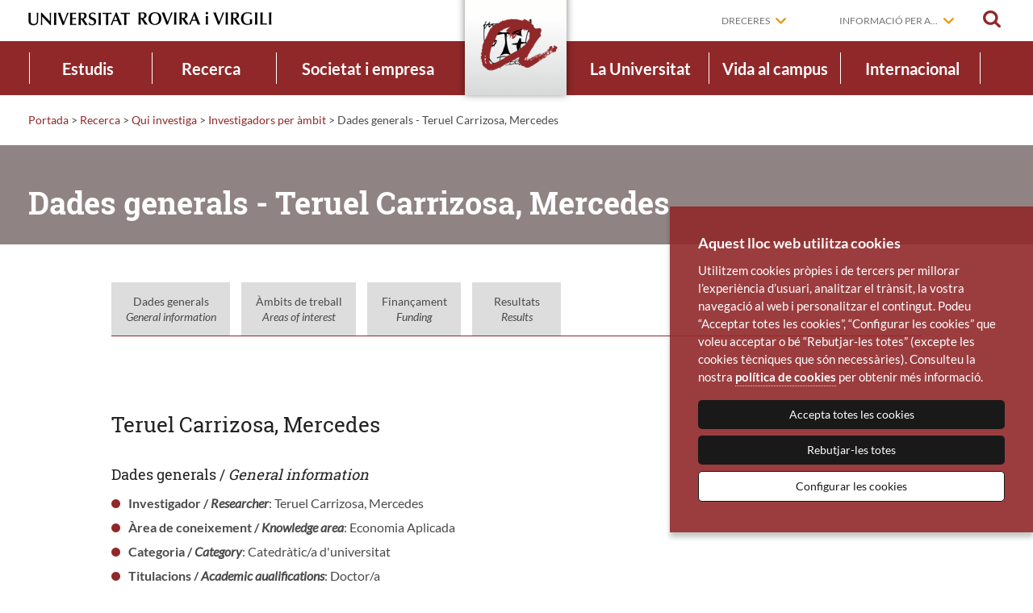

--- FILE ---
content_type: text/html; charset=UTF-8
request_url: https://www.urv.cat/html/grupsrecerca/investigadors/general-I10092.php
body_size: 9649
content:
<!doctype html>
<html class="no-js" lang="ca">

<head>
<title>Dades generals - Teruel Carrizosa, Mercedes</title>

	
        <meta name="author" content="Universitat Rovira i Virgili" />
        <meta charset="utf-8"/>
        <meta name="viewport" content="width=device-width, initial-scale=1" />

        <script>
            // traiem la classe 'no-js'
            document.documentElement.className = document.documentElement.className.replace( /(?:^|\s)no-js(?!\S)/g , '' )
            // afegim la classe 'js'
            document.documentElement.className += ' js';
        </script>

        <meta name="description" content="" />

        <link rel="shortcut icon" href="/media/favicons/favicon.ico" type="image/x-icon" />
        <link rel="start" href="https://www.urv.cat/ca" title="Universitat Rovira i Virgili" />

        

<link rel="stylesheet" href="/media/css/app_1764746400.css"/>
<link rel="stylesheet" href="/media/css/custom_1764245089.css"/>



        <!-- favicons -->
        <link rel="apple-touch-icon" sizes="57x57" href="/media/favicons/apple-touch-icon-57x57.png">
        <link rel="apple-touch-icon" sizes="60x60" href="/media/favicons/apple-touch-icon-60x60.png">
        <link rel="apple-touch-icon" sizes="72x72" href="/media/favicons/apple-touch-icon-72x72.png">
        <link rel="apple-touch-icon" sizes="76x76" href="/media/favicons/apple-touch-icon-76x76.png">
        <link rel="apple-touch-icon" sizes="114x114" href="/media/favicons/apple-touch-icon-114x114.png">
        <link rel="apple-touch-icon" sizes="120x120" href="/media/favicons/apple-touch-icon-120x120.png">
        <link rel="apple-touch-icon" sizes="144x144" href="/media/favicons/apple-touch-icon-144x144.png">
        <link rel="apple-touch-icon" sizes="152x152" href="/media/favicons/apple-touch-icon-152x152.png">
        <link rel="apple-touch-icon" sizes="180x180" href="/media/favicons/apple-touch-icon-180x180.png">
        <link rel="icon" type="image/png" href="/media/favicons/favicon-32x32.png" sizes="32x32">
        <link rel="icon" type="image/png" href="/media/favicons/favicon-96x96.png" sizes="96x96">
        <link rel="icon" type="image/png" href="/media/favicons/android-chrome-192x192.png" sizes="192x192">
        <link rel="icon" type="image/png" href="/media/favicons/favicon-16x16.png" sizes="16x16">
        <link rel="manifest" href="/media/favicons/manifest.json">
        <meta name="msapplication-TileColor" content="#da532c">
        <meta name="msapplication-TileImage" content="/favicon/mstile-144x144.png">
        <meta name="theme-color" content="#90282a">
        <!-- /favicons -->



        <script>/* <![CDATA[ */
            var urlBase = '';
        /* ]]> */</script>

        <!-- Your IE8 stylesheet, see ie8-grid-support.css further below which needs to be included in the ie8.css before you write any custom IE8 rules (i.e. at the top of your ie8.css file). You might have to change the ".row" width to match your project. -->
        <!--[if lt IE 9]>
        <link rel="stylesheet" href="/media/css/ie8.css">
        <![endif]-->

        <!-- Your first IE8 shim set, takes care of CSS, media queries and ES5 functions and methods support, see further below what's included in this file. -->
        <!--[if lt IE 9]>
        <script src="/media/js/ie8-head.js"></script>
        <![endif]-->
        
</head>

<body class="generada">
<!-- Google Tag Manager -->
<!-- noscript><iframe src="//www.googletagmanager.com/ns.html?id=GTM-MZ99FF"
height="0" width="0" style="display:none;visibility:hidden"></iframe></noscript>
<script>(function(w,d,s,l,i){w[l]=w[l]||[];w[l].push({'gtm.start':
new Date().getTime(),event:'gtm.js'});var f=d.getElementsByTagName(s)[0],
j=d.createElement(s),dl=l!='dataLayer'?'&l='+l:'';j.async=true;j.src=
'//www.googletagmanager.com/gtm.js?id='+i+dl;f.parentNode.insertBefore(j,f);
})(window,document,'script','dataLayer','GTM-MZ99FF');</script -->
<!-- End Google Tag Manager -->


<div class="wrapper">
	<div id="skiptocontent"><a href="#main">saltar al contingut principal</a></div>
<header class="main-header" id="top">
    <div class="show-for-small">
          <button type="button" aria-label="Toggle Navigation" aria-controls="menu-mobil" aria-expanded="false" class="main-nav__button lines-button x">
          <span class="lines"></span>
          <span class="llegenda">Menú</span>
        </button>
    </div>
    <a href="/ca/cercador/" class="cercar cercar-mobile"><span>Cercar</span></a>
    <div class="row">
        <div class="columns">
                        <div class="logo">
                            <a href="/ca" id="home">
                    <img src="/media/img/logo-urv-2017.png" alt="Universitat Rovira i Virgili" width="302" class="logo__desktop"/>
                    <img src="/media/img/logo-urv-mobil-2017.png" alt="Universitat Rovira i Virgili" width="191" class="logo__mobil"/>
                </a>
                        </div>
            
            <div class="eines">
                                <div class="dreceres desplegable">
                    <a href="" aria-haspopup="true" >Dreceres</a>
                    <ul class="main-nav__dreceres" aria-hidden="true" aria-label="submenu">
                        <li>
                             <a href="https://campusvirtual.urv.cat/?lang=ca&utm_source=web-urv&utm_medium=organic&utm_campaign=campusv-dre&utm_id=campusv-dre"  >Campus virtual</a>
                        </li>
                        <li>
                             <a href="https://virtual.urv.cat/?utm_source=web-urv&utm_medium=organic&utm_campaign=correu-dre&utm_id=correu-dre"  >Correu electrònic</a>
                        </li>
                        <li>
                             <a href="https://intranet.urv.cat/group/intranet?utm_source=web-urv&utm_medium=organic&utm_campaign=intranet-dre&utm_id=intranet-dre"  >Intranet</a>
                        </li>
                        <li>
                             <a href="/ca/universitat/directori/contacteu/"  >Contacteu</a>
                        </li>
                        <li>
                             <a href="/ca/universitat/directori/?utm_source=web-urv&utm_medium=organic&utm_campaign=directori-dre&utm_id=directori-dre"  >Directori</a>
                        </li>
                    </ul>
                </div>

                <div class="dreceres desplegable">
                    <a href="#" aria-haspopup="true" >Informació per a...</a>
                    <ul class="main-nav__dreceres" aria-hidden="true" aria-label="submenu">
                        <li>
                             <a href="/ca/informacio-per-a/futurs-estudiants/"  >Futurs estudiants</a>
                        </li>
                        <li>
                             <a href="/ca/informacio-per-a/estudiants/?utm_source=web-urv&utm_medium=organic&utm_campaign=estudiants-ipa&utm_id=estudiants-ipa"  >Estudiants</a>
                        </li>
                        <li>
                             <a href="/international/?utm_source=web-urv&utm_medium=organic&utm_campaign=internacional-ipa&utm_id=internacional-ipa"  >Estudiants internacionals</a>
                        </li>
                        <li>
                             <a href="/ca/informacio-per-a/alumni/?utm_source=web-urv&utm_medium=organic&utm_campaign=alumni-ipa&utm_id=alumni-ipa"  >Alumni</a>
                        </li>
                        <li>
                             <a href="/ca/societat-empresa/serveis-empresa/?utm_source=web-urv&utm_medium=organic&utm_campaign=empresa-ipa&utm_id=empresa-ipa"  >Empreses</a>
                        </li>
                        <li>
                             <a href="/ca/informacio-per-a/mitjans-comunicacio/"  >Mitjans de comunicació</a>
                        </li>
                        <li>
                             <a href="/ca/informacio-per-a/docents-primaria-secundaria/"  >Docents de primària i secundària</a>
                        </li>
                    </ul>
                </div>


                <a href="/ca/cercador/" class="cercar" id="cercar"><span>Cercar</span></a>
            </div>
        </div>
    </div>
    <div class="barra-tauleta">
        <a href="/" title="Portada | URV" class="anagrama"><img src="/media/img/logo-urv-nav.png" alt="URV"></a>
    </div>
    <div class="menu-mobil" id="menu-mobil" aria-hidden="true" role="navigation">
        
             <ul class="nav-menu">
                    <li class="active home">
                        <a href="/ca">Portada</a>
                        <ul>
                            <li class="estudis">
                                <a href="/ca/estudis/" class="menu-mobil__submenu">Estudis</a>
                            </li>
                            <li class="recerca">
                                <a href="/ca/recerca/" class="menu-mobil__submenu">Recerca</a>
                            </li>
                            <li class="societat">
                                <a href="/ca/societat-empresa/" class="menu-mobil__submenu">Societat i empresa</a>
                            </li>
                            <li class="universitat">
                                <a href="/ca/universitat/" class="menu-mobil__submenu">La Universitat</a>
                            </li>
                            <li class="campus">
                                <a href="/ca/vida-campus/" class="menu-mobil__submenu">Vida al campus</a>
                            </li>
                            <li class="internacional">
                                <a href="/ca/internacional/" class="menu-mobil__submenu">Internacional</a>
                            </li>
                        </ul>
                    </li>
             </ul>

             <div class="eines-mobil">


                <div class="dreceres desplegable">
                    <a href="" aria-haspopup="true" class=" drecera">Dreceres</a>
                    <ul class="main-nav__dreceres" aria-hidden="true" aria-label="submenu">
                        <li>
                             <a href="https://campusvirtual.urv.cat/?lang=ca&utm_source=web-urv&utm_medium=organic&utm_campaign=campusv-dre&utm_id=campusv-dre"  >Campus virtual</a>
                        </li>
                        <li>
                             <a href="https://virtual.urv.cat/?utm_source=web-urv&utm_medium=organic&utm_campaign=correu-dre&utm_id=correu-dre"  >Correu electrònic</a>
                        </li>
                        <li>
                             <a href="https://intranet.urv.cat/group/intranet?utm_source=web-urv&utm_medium=organic&utm_campaign=intranet-dre&utm_id=intranet-dre"  >Intranet</a>
                        </li>
                        <li>
                             <a href="/ca/universitat/directori/contacteu/"  >Contacteu</a>
                        </li>
                        <li>
                             <a href="/ca/universitat/directori/?utm_source=web-urv&utm_medium=organic&utm_campaign=directori-dre&utm_id=directori-dre"  >Directori</a>
                        </li>
                    </ul>
                </div>

                <div class="dreceres desplegable">
                    <a href="#" aria-haspopup="true" class=" drecera">Informació per a...</a>
                    <ul class="main-nav__dreceres" aria-hidden="true" aria-label="submenu">
                        <li>
                             <a href="/ca/informacio-per-a/futurs-estudiants/"  >Futurs estudiants</a>
                        </li>
                        <li>
                             <a href="/ca/informacio-per-a/estudiants/?utm_source=web-urv&utm_medium=organic&utm_campaign=estudiants-ipa&utm_id=estudiants-ipa"  >Estudiants</a>
                        </li>
                        <li>
                             <a href="/international/?utm_source=web-urv&utm_medium=organic&utm_campaign=internacional-ipa&utm_id=internacional-ipa"  >Estudiants internacionals</a>
                        </li>
                        <li>
                             <a href="/ca/informacio-per-a/alumni/?utm_source=web-urv&utm_medium=organic&utm_campaign=alumni-ipa&utm_id=alumni-ipa"  >Alumni</a>
                        </li>
                        <li>
                             <a href="/ca/societat-empresa/serveis-empresa/?utm_source=web-urv&utm_medium=organic&utm_campaign=empresa-ipa&utm_id=empresa-ipa"  >Empreses</a>
                        </li>
                        <li>
                             <a href="/ca/informacio-per-a/mitjans-comunicacio/"  >Mitjans de comunicació</a>
                        </li>
                        <li>
                             <a href="/ca/informacio-per-a/docents-primaria-secundaria/"  >Docents de primària i secundària</a>
                        </li>
                    </ul>
                </div>

            </div>

    </div>
    <div class="menu">
        <div class="row">
            <!--main-nav-->
                        <nav class="main-nav" id="main-nav">
                <ul class="nav-menu ca">
                    <li class="nav-item estudis ">
                        <a href="/ca/estudis/">Estudis<span></span></a>
                    <div class="sub-nav">
                        <div class="titol"><a href="/ca/estudis/">Estudis</a></div>
                        <div class="sub-nav-group">
                            <ul>
                                <li><a href="/ca/estudis/graus/"  class="dropdown ">Graus</a>
                                    <ul class="sub-level-group level-3">
                                <li><a href="/ca/estudis/graus/oferta/"  class=" ">Oferta formativa</a>
                                </li>
                                <li><a href="/ca/estudis/graus/admissio/orientacio/"  class=" ">Orientació</a>
                                </li>
                                <li><a href="/ca/estudis/graus/admissio/"  class="dropdown ">Admissió i matrícula</a>
                                    <ul class="sub-level-group level-4">
                                <li><a href="/ca/estudis/graus/admissio/acces/"  class=" ">Accés</a>
                                </li>
                                <li><a href="/ca/estudis/graus/admissio/matricula/"  class=" ">Matrícula</a>
                                </li>
                                <li><a href="/ca/estudis/graus/admissio/acollida/"  class=" ">Acollida</a>
                                </li>
                                <li><a href="/ca/estudis/graus/admissio/reconeixements/"  class=" ">Reconeixements</a>
                                </li>
                                    </ul>
                                </li>
                                <li><a href="/ca/estudis/graus/informacio-economica/"  class="dropdown ">Informació econòmica</a>
                                    <ul class="sub-level-group level-4">
                                <li><a href="/ca/estudis/graus/informacio-economica/beques/"  class=" ">Beques i ajuts</a>
                                </li>
                                    </ul>
                                </li>
                                <li><a href="/ca/estudis/graus/calendari/"  class=" ">Calendari acadèmic</a>
                                </li>
                                <li><a href="/ca/estudis/graus/tramits/"  class=" ">Tràmits administratius</a>
                                </li>
                                    </ul>
                                </li>
                                <li><a href="/ca/estudis/masters/"  class="dropdown ">Màsters</a>
                                    <ul class="sub-level-group level-3">
                                <li><a href="/ca/estudis/masters/oferta/"  class=" ">Oferta formativa</a>
                                </li>
                                <li><a href="/ca/estudis/masters/admissio/"  class="dropdown ">Admissió i matrícula</a>
                                    <ul class="sub-level-group level-4">
                                <li><a href="/ca/estudis/masters/admissio/matricula/"  class=" ">Matrícula</a>
                                </li>
                                    </ul>
                                </li>
                                <li><a href="/ca/estudis/masters/admissio/matricula/informacio-economica-nou-acces-master/"  class="dropdown ">Informació econòmica</a>
                                    <ul class="sub-level-group level-4">
                                <li><a href="/ca/estudis/graus/informacio-economica/beques/"  class=" ">Beques i ajuts</a>
                                </li>
                                    </ul>
                                </li>
                                <li><a href="/ca/estudis/graus/calendari/index-master/"  class=" ">Calendari acadèmic</a>
                                </li>
                                <li><a href="/ca/estudis/masters/tramits/"  class=" ">Tràmits administratius</a>
                                </li>
                                <li><a href="/ca/estudis/masters/pmf/"  class=" ">Preguntes més freqüents</a>
                                </li>
                                    </ul>
                                </li>
                                <li><a href="/ca/estudis/doctorats/"  class="dropdown ">Doctorats</a>
                                    <ul class="sub-level-group level-3">
                                <li><a href="https://www.doctor.urv.cat/ca/futurs-estudiants/oferta/"  class=" ">Oferta formativa</a>
                                </li>
                                <li><a href="https://www.doctor.urv.cat/ca/futurs-estudiants/admissio/"  class="dropdown ">Admissió i matrícula</a>
                                    <ul class="sub-level-group level-4">
                                <li><a href="/ca/estudis/doctorats/admissio/matricula/"  class=" ">Matrícula</a>
                                </li>
                                    </ul>
                                </li>
                                <li><a href="/ca/estudis/doctorats/admissio/matricula/informacio-economica-doctorat/"  class="dropdown ">Informació econòmica</a>
                                    <ul class="sub-level-group level-4">
                                <li><a href="/ca/estudis/beques/"  class=" ">Beques i ajuts</a>
                                </li>
                                    </ul>
                                </li>
                                <li><a href="/ca/estudis/doctorats/tramits/"  class=" ">Tràmits administratius</a>
                                </li>
                                <li><a href="https://www.doctor.urv.cat/ca/futurs-faqs/"  class=" ">Preguntes més freqüents</a>
                                </li>
                                    </ul>
                                </li>
                                <li><a href="https://www.fundacio.urv.cat/ca/formacio-permanent/oferta/microcredencials/"  class=" ">Microcredencials</a>
                                </li>
                                <li><a href="/ca/estudis/formacio-permanent/"  class="dropdown ">Formació permanent</a>
                                    <ul class="sub-level-group level-3">
                                <li><a href="https://www.fundacio.urv.cat/ca/formacio-permanent/oferta/cerca/?pIdi=CAT&pTipologia=DE,EU,M,DX"  class=" ">Títols propis de màster i postgrau</a>
                                </li>
                                <li><a href="https://www.fundacio.urv.cat/ca/formacio-permanent/oferta/cerca/?pIdi=CAT&pTipologia=C"  class=" ">Cursos de formació contínua</a>
                                </li>
                                <li><a href="https://www.fundacio.urv.cat/ca/formacio-permanent/oferta/cerca/?pIdi=CAT&pTipologia=MC"  class=" ">Microcredencials</a>
                                </li>
                                <li><a href="http://www.fundacio.urv.cat/centre_de_formacio/serveis-empreses/formacio-mida/"  class=" ">Formació a l'empresa</a>
                                </li>
                                <li><a href="http://www.fundacio.urv.cat/centre_de_formacio/ofertaformativa/study-abroad/"  class=" ">Programes Study Abroad</a>
                                </li>
                                <li><a href="/ca/estudis/formacio-permanent/urv-ciutadana/"  class=" ">URV Ciutadana</a>
                                </li>
                                <li><a href="/ca/estudis/formacio-permanent/gent-gran/"  class=" ">Aules de la Gent Gran</a>
                                </li>
                                    </ul>
                                </li>
                                <li><a href="/ca/estudis/graus/informacio-economica/beques/"  class=" ">Beques i ajudes</a>
                                </li>
                                <li><a href="https://www.llengues.urv.cat/ca/"  class=" ">Idiomes</a>
                                </li>
                                <li><a href="/ca/estudis/model-docent/"  class=" ">Model docent</a>
                                </li>
                            </ul>
                        </div>
                        <button type="button" class="tancar"><span>Tanca</span></button>
                    </div>
                    </li>

                    <li class="nav-item recerca ">
                        <a href="/ca/recerca/">Recerca<span></span></a>
                    <div class="sub-nav">
                        <div class="titol"><a href="/ca/recerca/">Recerca</a></div>
                        <div class="sub-nav-group">
                            <ul>
                                <li><a href="/ca/recerca/qui-investiga/"  class=" ">Qui investiga</a>
                                </li>
                                <li><a href="/ca/recerca/produccio-cientifica/"  class=" ">Què investiguem</a>
                                </li>
                                <li><a href="/ca/recerca/suport/"  class=" ">Suport a la recerca</a>
                                </li>
                                <li><a href="/ca/recerca/suport/programes/"  class=" ">Oportunitats de recerca</a>
                                </li>
                            </ul>
                        </div>
                        <button type="button" class="tancar"><span>Tanca</span></button>
                    </div>
                    </li>

                    <li class="nav-item societat ">
                        <a href="/ca/societat-empresa/">Societat i empresa<span></span></a>
                    <div class="sub-nav">
                        <div class="titol"><a href="/ca/societat-empresa/">Societat i empresa</a></div>
                        <div class="sub-nav-group">
                            <ul>
                                <li><a href="/ca/societat-empresa/implicacio-social/"  class=" ">Implicació social i territorial</a>
                                </li>
                                <li><a href="/ca/societat-empresa/serveis-empresa/?utm_source=web-urv&utm_medium=organic&utm_campaign=empresa-sie&utm_id=empresa-sie"  class=" ">Serveis a l'empresa</a>
                                </li>
                            </ul>
                        </div>
                        <button type="button" class="tancar"><span>Tanca</span></button>
                    </div>
                    </li>

                    <li class="main-nav__home"><a href="/ca" title="Portada | URV"><img src="/media/img/logo-urv-nav.png" alt="Universitat Rovira i Virgili"></a></li>
                    <li class="nav-item universitat ">
                        <a href="/ca/universitat/">La Universitat<span></span></a>
                    <div class="sub-nav">
                        <div class="titol"><a href="/ca/universitat/">La Universitat</a></div>
                        <div class="sub-nav-group">
                            <ul>
                                <li><a href="/ca/universitat/coneixeu/"  class="dropdown ">Coneixeu la URV</a>
                                    <ul class="sub-level-group level-3">
                                <li><a href="/ca/universitat/coneixeu/presentacio/"  class=" ">Presentació</a>
                                </li>
                                <li><a href="/ca/universitat/coneixeu/historia/"  class=" ">Història</a>
                                </li>
                                <li><a href="/ca/universitat/coneixeu/estrategia/"  class=" ">Estratègia</a>
                                </li>
                                <li><a href="/ca/universitat/coneixeu/internacionalitzacio/"  class=" ">Internacionalització</a>
                                </li>
                                <li><a href="/ca/universitat/coneixeu/presentacio/memories/"  class=" ">Memòries</a>
                                </li>
                                <li><a href="/ca/universitat/coneixeu/memories/informes/"  class=" ">Informes d'activitat</a>
                                </li>
                                <li><a href="/ca/universitat/coneixeu/actes-institucionals/"  class=" ">Actes institucionals</a>
                                </li>
                                <li><a href="/ca/universitat/comunicacio/identitat-institucional/"  class=" ">Identitat institucional</a>
                                </li>
                                    </ul>
                                </li>
                                <li><a href="/ca/universitat/estructura/"  class="dropdown ">Estructura organitzativa</a>
                                    <ul class="sub-level-group level-3">
                                <li><a href="/ca/universitat/estructura/govern/"  class=" ">Òrgans de govern</a>
                                </li>
                                <li><a href="/ca/universitat/estructura/gestio/"  class=" ">Unitats de suport</a>
                                </li>
                                <li><a href="/ca/universitat/estructura/estructures/"  class="dropdown ">Estructures de docència</a>
                                    <ul class="sub-level-group level-4">
                                <li><a href="/ca/universitat/estructura/facultats/"  class=" ">Facultats i escoles</a>
                                </li>
                                <li><a href="http://www.fundacio.urv.cat/centre_de_formacio/"  class=" ">Centre de Formació Permanent</a>
                                </li>
                                <li><a href="https://www.estudios-hispanicos.urv.cat/ca/"  class=" ">Centre d'Estudis Hispànics</a>
                                </li>
                                <li><a href="http://www.ice.urv.cat/"  class=" ">Institut de Ciències de l'Educació</a>
                                </li>
                                <li><a href="/ca/estudis/estructures/centres-adscrits/"  class=" ">Centres adscrits</a>
                                </li>
                                <li><a href="/ca/estudis/estructures/institucions-sanitaries/"  class=" ">Institucions sanitàries</a>
                                </li>
                                    </ul>
                                </li>
                                <li><a href="/ca/universitat/estructura/departaments/"  class=" ">Departaments</a>
                                </li>
                                <li><a href="http://www.fundacio.urv.cat/"  class=" ">Fundació URV</a>
                                </li>
                                <li><a href="/ca/universitat/estructura/govern/sindicatura-greuges/"  class=" ">Sindicatura de Greuges</a>
                                </li>
                                    </ul>
                                </li>
                                <li><a href="/ca/universitat/normatives/"  class="dropdown ">Normatives</a>
                                    <ul class="sub-level-group level-3">
                                <li><a href="/ca/universitat/normatives/totes-normatives/"  class=" ">Totes les normatives</a>
                                </li>
                                <li><a href="/ca/universitat/normatives/llei-creacio-urv/"  class=" ">Llei de creació de la URV</a>
                                </li>
                                <li><a href="/ca/universitat/normatives/estatut/"  class=" ">Estatut de la URV</a>
                                </li>
                                    </ul>
                                </li>
                                <li><a href="/ca/universitat/comunicacio/"  class="dropdown ">Comunicació</a>
                                    <ul class="sub-level-group level-3">
                                <li><a href="http://diaridigital.urv.cat/"  class=" ">Diari digital</a>
                                </li>
                                <li><a href="https://agenda.urv.cat/ca/agenda/"  class=" ">Agenda</a>
                                </li>
                                <li><a href="/ca/universitat/comunicacio/xarxes-socials/"  class=" ">Xarxes socials</a>
                                </li>
                                <li><a href="/ca/universitat/comunicacio/revista-urv/"  class=" ">Revista URV</a>
                                </li>
                                <li><a href="http://diaridigital.urv.cat/sala-de-premsa/"  class=" ">Sala de premsa</a>
                                </li>
                                <li><a href="/ca/universitat/comunicacio/identitat-institucional/"  class=" ">Identitat institucional</a>
                                </li>
                                    </ul>
                                </li>
                                <li><a href="/ca/universitat/directori/"  class="dropdown ">Directori</a>
                                    <ul class="sub-level-group level-3">
                                <li><a href="/ca/universitat/directori/institucional/"  class=" ">Directori institucional</a>
                                </li>
                                <li><a href="https://oim.urv.cat/CercadorEmails3/"  class=" ">Directori d'adreces electròniques</a>
                                </li>
                                <li><a href="/ca/universitat/directori/localitzacions/"  class=" ">Localitzacions</a>
                                </li>
                                <li><a href="/ca/universitat/directori/contacteu/"  class=" ">Contacteu</a>
                                </li>
                                    </ul>
                                </li>
                                <li><a href="/ca/universitat/treballar-urv/"  class="dropdown ">Treballar a la URV</a>
                                    <ul class="sub-level-group level-3">
                                <li><a href="/ca/universitat/treballar-urv/#pdi"  class=" ">Personal docent i investigador (PDI)</a>
                                </li>
                                <li><a href="/ca/universitat/treballar-urv/#ptgas"  class=" ">Personal tècnic, de gestió i d'administració i serveis (PTGAS)</a>
                                </li>
                                    </ul>
                                </li>
                                <li><a href="/ca/universitat/xarxes/"  class=" ">Xarxes universitàries</a>
                                </li>
                            </ul>
                        </div>
                        <button type="button" class="tancar"><span>Tanca</span></button>
                    </div>
                    </li>

                    <li class="nav-item campus ">
                        <a href="/ca/vida-campus/">Vida al campus<span></span></a>
                    <div class="sub-nav">
                        <div class="titol"><a href="/ca/vida-campus/">Vida al campus</a></div>
                        <div class="sub-nav-group">
                            <ul>
                                <li><a href="/ca/vida-campus/campus/"  class="dropdown ">Explora els campus</a>
                                    <ul class="sub-level-group level-3">
                                <li><a href="/ca/vida-campus/campus/catalunya/"  class=" ">Campus Catalunya</a>
                                </li>
                                <li><a href="/ca/vida-campus/campus/sescelades/"  class=" ">Campus Sescelades</a>
                                </li>
                                <li><a href="/ca/vida-campus/campus/bellissens/"  class=" ">Campus Bellissens</a>
                                </li>
                                <li><a href="/ca/vida-campus/campus/vila-seca/"  class=" ">Campus Vila-seca</a>
                                </li>
                                <li><a href="https://www.campusebre.urv.cat/ca/"  class=" ">Campus Terres de l'Ebre</a>
                                </li>
                                <li><a href="/ca/vida-campus/campus/baix-penedes/"  class=" ">Seu del Baix Penedès</a>
                                </li>
                                <li><a href="/ca/vida-campus/campus/vilafranca/"  class=" ">Seu de Vilafranca del Penedès</a>
                                </li>
                                    </ul>
                                </li>
                                <li><a href="/ca/vida-campus/entorn/"  class=" ">Entorn</a>
                                </li>
                                <li><a href="/ca/vida-campus/serveis/"  class="dropdown ">Suport i serveis</a>
                                    <ul class="sub-level-group level-3">
                                <li><a href="https://www.crai.urv.cat/ca/"  class=" ">CRAI</a>
                                </li>
                                <li><a href="http://www.llengues.urv.cat/"  class=" ">Llengües URV</a>
                                </li>
                                <li><a href="/ca/vida-campus/serveis/mobilitat/"  class=" ">Mobilitat</a>
                                </li>
                                <li><a href="/ca/universitat/directori/transport/"  class=" ">Transports</a>
                                </li>
                                <li><a href="/ca/vida-campus/serveis/ocupacio-urv/"  class=" ">Ocupació URV</a>
                                </li>
                                <li><a href="/ca/vida-campus/serveis/borsa-habitatge/"  class=" ">Borsa d'habitatge</a>
                                </li>
                                <li><a href="/ca/vida-campus/serveis/serveis-tic/"  class=" ">Serveis TIC</a>
                                </li>
                                <li><a href="/ca/vida-campus/serveis/diversitats/"  class=" ">Diversitats</a>
                                </li>
                                <li><a href="/ca/vida-campus/serveis/atencio-psicologica/"  class=" ">Atenció psicològica</a>
                                </li>
                                <li><a href="/ca/vida-campus/serveis/unitat-igualtat/"  class=" ">Igualtat</a>
                                </li>
                                <li><a href="/ca/vida-campus/serveis/medi-ambient"  class=" ">Sostenibilitat ambiental</a>
                                </li>
                                <li><a href="https://botiga.urv.cat/ca/"  class=" ">Botiga URV</a>
                                </li>
                                    </ul>
                                </li>
                                <li><a href="/ca/vida-campus/art-cultura/"  class="dropdown ">Art i cultura</a>
                                    <ul class="sub-level-group level-3">
                                <li><a href="/ca/vida-campus/art-cultura/musica/"  class=" ">Aula de Música</a>
                                </li>
                                <li><a href="/ca/vida-campus/art-cultura/cinema/"  class=" ">Aula de Cinema</a>
                                </li>
                                <li><a href="/ca/vida-campus/art-cultura/teatre/"  class=" ">Aula de Teatre</a>
                                </li>
                                <li><a href="/ca/vida-campus/art-cultura/debat/"  class=" ">Aula de Debat</a>
                                </li>
                                <li><a href="/ca/vida-campus/art-cultura/art/"  class=" ">Aula d'Art</a>
                                </li>
                                    </ul>
                                </li>
                                <li><a href="/ca/vida-campus/esports-benestar/"  class="dropdown ">Esports i benestar</a>
                                    <ul class="sub-level-group level-3">
                                <li><a href="/ca/vida-campus/esports-salut/esport/"  class=" ">Esports URV</a>
                                </li>
                                <li><a href="/ca/vida-campus/esports-benestar/benestar/"  class=" ">Benestar i salut</a>
                                </li>
                                <li><a href="/ca/vida-campus/serveis/atencio-psicologica/"  class=" ">Atenció Psicològica</a>
                                </li>
                                    </ul>
                                </li>
                                <li><a href="/ca/vida-campus/col-labora-a-la-urv/"  class="dropdown ">Col·labora a la URV</a>
                                    <ul class="sub-level-group level-3">
                                <li><a href="/ca/vida-campus/col-labora-a-la-urv/participacio/"  class=" ">Participació</a>
                                </li>
                                <li><a href="/ca/vida-campus/col-labora-a-la-urv/urv-solidaria/"  class=" ">URV Solidària</a>
                                </li>
                                <li><a href="/ca/vida-campus/col-labora-a-la-urv/urv-solidaria/voluntariat/"  class=" ">Voluntariat</a>
                                </li>
                                    </ul>
                                </li>
                                <li><a href="/ca/vida-campus/comunitat-urv/"  class="dropdown ">Comunitat URV</a>
                                    <ul class="sub-level-group level-3">
                                <li><a href="/ca/vida-campus/comunitat-urv/associacionisme/"  class=" ">Associacionisme</a>
                                </li>
                                <li><a href="/ca/vida-campus/comunitat-urv/alumni/"  class=" ">Alumni URV</a>
                                </li>
                                <li><a href="/ca/vida-campus/comunitat-urv/iubilo/"  class=" ">Iubilo</a>
                                </li>
                                <li><a href="/ca/vida-campus/comunitat-urv/amics-amigues/"  class=" ">Amics i amigues de la URV</a>
                                </li>
                                <li><a href="/ca/vida-campus/comunitat-urv/festa-major-urv/"  class=" ">Festa Major</a>
                                </li>
                                    </ul>
                                </li>
                            </ul>
                        </div>
                        <button type="button" class="tancar"><span>Tanca</span></button>
                    </div>
                    </li>

                    <li class="nav-item internacional ">
                        <a href="/ca/internacional/">Internacional<span></span></a>
                    <div class="sub-nav">
                        <div class="titol"><a href="/ca/internacional/">Internacional</a></div>
                        <div class="sub-nav-group">
                            <ul>
                                <li><a href="/ca/internacional/mobilitat/"  class=" ">Mobilitat</a>
                                </li>
                                <li><a href="/ca/internacional/acollida/"  class=" ">Acollida</a>
                                </li>
                                <li><a href="/ca/internacional/recerca/"  class=" ">Recerca</a>
                                </li>
                                <li><a href="/ca/internacional/formacio/"  class=" ">Formació</a>
                                </li>
                                <li><a href="/ca/internacional/internacionalitzacio-casa/"  class=" ">Internacionalització a casa</a>
                                </li>
                                <li><a href="/ca/internacional/estrategia/"  class=" ">Estratègia</a>
                                </li>
                                <li><a href="/ca/internacional/xarxes-convenis/"  class=" ">Xarxes i convenis</a>
                                </li>
                                <li><a href="/ca/internacional/aurora/"  class=" ">Aurora</a>
                                </li>
                            </ul>
                        </div>
                        <button type="button" class="tancar"><span>Tanca</span></button>
                    </div>
                    </li>

                </ul>
            </nav>

            <!-- /main-nav -->
        </div>
    </div>
    <div class="cercar-contenidor">
        <div class="row">
            <form action="/ca/cercador/" class="cercadorDesplegable" method="get" role="search">
            <button type="button" class="tancar__cercar">Tanca</button>
            <div class="tablet-8 medium-9 columns">
                <label class="titolCercar" for="campcercar">Escriu per buscar</label>
                <input name="keywords" id="campcercar"  type="search" placeholder="">
            </div>
            <div class="tablet-4 medium-3 columns">
                <button class="boto-cercar" type="submit">Cerca</button>
            </div>
            </form>
        </div>
    </div>
</header>
<!-- /main-header -->
	<main id="main" class="main">
        <article>
<div id="breadcrumbs"><p><span class="hidden">Sou a: </span><a href="/ca/" title="Portada">Portada</a> <span class="divider">&gt;</span> <a href="/ca/recerca/" title="Recerca">Recerca</a> <span class="divider">&gt;</span> <a href="/ca/recerca/qui-investiga/" title="Qui investiga">Qui investiga</a> <span class="divider">&gt;</span> <a href='./index.php'>Investigadors per &agrave;mbit</a> >  Dades generals - Teruel Carrizosa, Mercedes</p></div>
<div class="main-titol"><h1>Dades generals - Teruel Carrizosa, Mercedes</h1></div>

            <div class="row contenidor">
                <div class="medium-10 columns contingut medium-centered">

<div style='overflow:hidden;_width:100%'>
<ul class='memoria'>
<li class='menu-text-memoria'>
<a href='./general-I10092.php'  style='display:block;_widht:100%;'>Dades generals<br><i>General information</i>
</a></li>
<li class='menu-text-biblioteca'>
<a href='./ambit-I10092.php'  style='display:block;_widht:100%;'>&Agrave;mbits de treball<br><i>Areas of interest</i>
</a></li>
<li class='menu-text-biblioteca'>
<a href='./financament-I10092.php'  style='display:block;_widht:100%;'>Finan&ccedil;ament<br><i>Funding</i>
</a></li>
<li class='menu-text-biblioteca'>
<a href='resultat-I10092.php'  style='display:block;_widht:100%;'>Resultats<br><i>Results</i>
</a></li>
</ul></div><br>
<h3>Teruel Carrizosa, Mercedes</h3>
<h5>Dades generals / <i>General information</i></h5><ul>
<li><b>Investigador / <i>Researcher</i></b>: Teruel Carrizosa, Mercedes
<li><b>&Agrave;rea de coneixement / <i>Knowledge area</i></b>: Economia Aplicada
<li><b>Categoria / <i>Category</i></b>: Catedr&agrave;tic/a d'universitat
<li><b>Titulacions / <i>Academic qualifications</i></b>: Doctor/a<br>Licenciado en Econom&iacute;a
<li><b>Grup de Recerca / <i>Research group</i></b>: ECONOMIC CHALLENGES FOR THE NEXT GENERATION RESEARCH GROUP<br>
<li><b>Departament / <i>Department</i></b>: Economia
<li><b>Adre&ccedil;a / <i>Address</i></b>: Av. Universitat, 1<BR>43204 - Reus (Tarragona)
<li><b>Tel&egrave;fon / <i>Telephone</i></b>: 977759854
<li><b>E-mail</b>: <a href=mailto:mercedes.teruel(ELIMINAR)@urv.cat>mercedes.teruel(ELIMINAR)@urv.cat</a>
<li><b>ORCID</b>: <a href='https://orcid.org/0000-0002-4104-7679' target=_blank>0000-0002-4104-7679</a>
<li><b>Perfil p&uacute;blic IRIS</b>: <a href='https://iris.urv.cat/cat/ipublic/researcher/320306' target=_blank>320306</a>
</ul>

                </div>
            </div>
        </article>
    </main>
	<footer class="main-footer">
    <div class="row">
        <div class="medium-3 columns">
            <!--<p><span>Contacteu amb nosaltres</span> Telèfon (+34) 977 558 000<br/>
            <a href="mailto:info@urv.cat">info@urv.cat</a> -->
            <p>La URV és la universitat pública del sud de Catalunya, arrelada al territori, amb visió internacional, pròxima en la docència i excel&middot;lent en la recerca.</p>

<div class="main-footer__vincles">
<ul>
	<li><a href="/ca/universitat/directori/contacteu/" title="Contacteu amb la URV">Contacteu amb nosaltres</a></li>
</ul>
</div>
        </div>
        <div class="medium-3 columns main-footer__vincles">
            <p>Seguiu-nos</p>
            <ul class="xarxes">
			                <li><a href="https://www.facebook.com/universitatURV/" class="facebook"><span>Facebook</span></a></li>
			                <li><a href="https://twitter.com/universitatURV" class="twitter"><span>Twitter</span></a></li>
			                <li><a href="https://www.linkedin.com/school/universitaturv/" class="linkedin"><span>Linkedin</span></a></li>
						    <li><a href="https://www.youtube.com/canalURV" class="youtube"><span>Youtube</span></a></li>
			                <li><a href="https://www.instagram.com/universitatURV/" class="instagram"><span>Instagram</span></a></li>
                        </ul>
        </div>

                    <div class="medium-3 columns">
                <p align="center"><a href="https://www.urv.cat/ca/recerca/estrategia/hr-excellence/"><img alt="HR Excellence in research" height="68" src="https://www.urv.cat/media/upload/imatges/logos-peu-pagina/footer-logo-hr-text.png" width="100" /></a></p>
            </div>
        
                <div class="medium-3 columns">
            <p><a href="https://www.urv.cat/ca/internacional/aurora/"><img alt="Logo Aurora" height="46" src="https://www.urv.cat/media/upload/imatges/logos-peu-pagina/logo_aurora.png" width="185" /></a></p>

<p><a href="https://www.urv.cat/ca/universitat/estructura/ceics/"><img alt="Logo CEICS" height="68" src="https://www.urv.cat/media/upload/imatges/logos-peu-pagina/logo-ceics.svg" width="185" /></a></p>
        </div>
        


    </div>
    <div class="copyright">
    © Universitat Rovira i Virgili <span>·</span> <a href="/ca/universitat/comunicacio/web/legal/">Avís legal</a> <span>·</span> <a href="/ca/universitat/comunicacio/web/legal/galetes/">Política de galetes</a> <span>·</span> <a href="/ca/universitat/comunicacio/web/accessibilitat/">Accessibilitat</a> <span>·</span> <a href="/ca/universitat/comunicacio/web/suport/">Sobre aquest web</a>    </div>

</footer>
<img src="/media/img/clear.gif" alt="" id="flag" />
<a href="#top" class="top"><span class="hidden">Tornar a dalt</span></a>
</div>

		<!-- The last shim to do REM conversions. -->
    <!--[if lt IE 9]>
        <script src="/media/js/ie8_1547836161.js"></script>
    <![endif]-->
    <!--[if gte IE 9]><!-->
    <script src="/media/js/app.js" defer="defer"></script>
    <!--<![endif]-->


</body>
</html>
